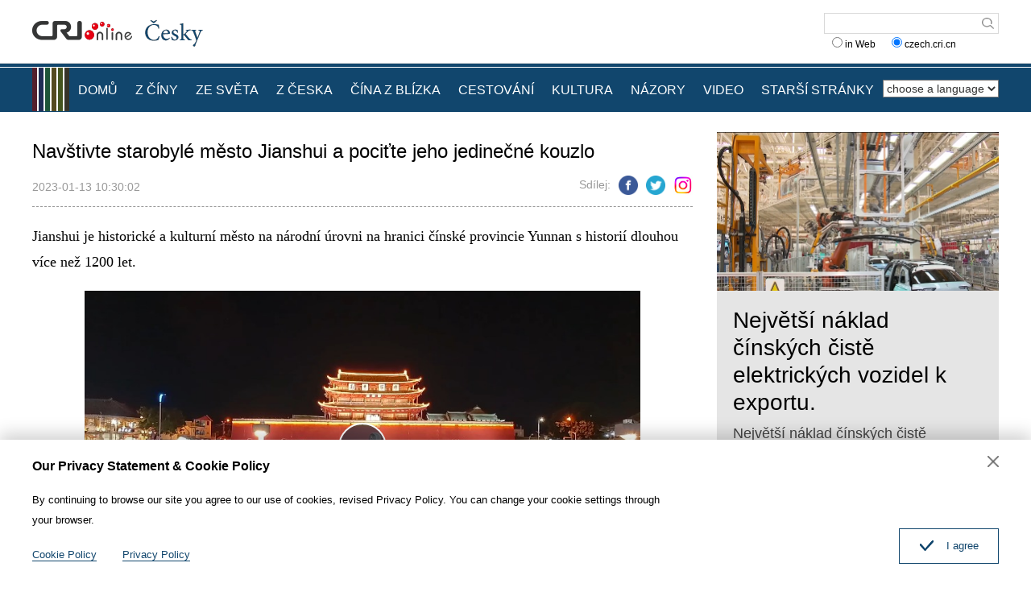

--- FILE ---
content_type: text/html
request_url: https://rcrires.cri.cn/common/rank/czech.jsonp?callback=czech&_=1768655030493
body_size: 1659
content:
czech({"list":[{"channel_id":"捷克语","title":"Největší náklad čínských čistě elektrických vozidel k exportu.","url":"https://czech.cri.cn/2022/09/20/ARTIan9UbQRm6ZSfhi9soufz220918.shtml","article_id":"ARTIan9UbQRm6ZSfhi9soufz220918","dt":1732550400000,"uv":485,"pv":497,"brief":"Největší náklad čínských čistě elektrických vozidel k exportu.","image":"https://p5crires.cri.cn/photoworkspace/cri/2022/10/08/2022100817190691217.png"},{"channel_id":"捷克语","title":"Náměstek ruského ministra zahraničí: Rusko přijme veškerá opatření k zajištění svých základních bezpečnostních zájmů","url":"https://czech.cri.cn/2024/11/25/ARTIiRTn31ZExSQqYvLvJLOi241125.shtml","article_id":"ARTIiRTn31ZExSQqYvLvJLOi241125","dt":1732550400000,"uv":86,"pv":88,"brief":"25. listopadu místního času náměstek ruského ministra zahraničí Sergej Rjabkov v rozhovoru pro média zdůraznil, že Rusko má své základní bezpečnostní zájmy...","image":"https://p1crires.cri.cn/photoworkspace/cri/2024/11/25/2024112519313687608.jpg"},{"channel_id":"捷克语","title":"Rusko: „Může, ale nechystá“ použít jaderné zbraně","url":"https://czech.cri.cn/2024/11/24/ARTITZPjvPsDS4OVcNJKSb71241124.shtml","article_id":"ARTITZPjvPsDS4OVcNJKSb71241124","dt":1732550400000,"uv":46,"pv":48,"brief":"Ruská média 23. listopadu informovala, že Dmitry Medveděv, místopředseda Rady bezpečnosti Ruské federace, den předtím řekl, že Rusko v případě potřeby...","image":"https://p4crires.cri.cn/photoworkspace/cri/2024/11/24/2024112416444546938.jpg"},{"channel_id":"捷克语","title":"Fico v Číně? Politik světového formátu!","url":"https://czech.cri.cn/2024/11/05/ARTIokvqxrHzPIHM9bjh89Nb241105.shtml","article_id":"ARTIokvqxrHzPIHM9bjh89Nb241105","dt":1732550400000,"uv":33,"pv":42,"brief":"Blokem Slovenska a Maďarska se vytváří významný prvek evropských zemí, jež jsou schopny komunikovat s takovou ekonomickou velmocí, jako je Čínská lidová republika.","image":"https://p1crires.cri.cn/photoworkspace/cri/2024/11/05/2024110517143539092.jpg"},{"channel_id":"捷克语","title":"Pokud jste navštívili Kubu, tak se do USA bez víza nedostanete","url":"https://czech.cri.cn/2023/01/27/ARTI6BB5dfefx73F5UsVBVVb230127.shtml","article_id":"ARTI6BB5dfefx73F5UsVBVVb230127","dt":1732550400000,"uv":28,"pv":29,"brief":"Náš svět bohužel není bezbřehou zónou plnou zázraků, ale v reálu je často souborem tvrdých omezení, která mnohdy doplňují (tedy zpřísňují) již platné restrikce. Naposledy jsem se o tom přesvědčil, když jsem se dozvěděl o opatření americké vlády,","image":"https://p4crires.cri.cn/photoworkspace/cri/2023/01/27/2023012721163727300.jpg"},{"channel_id":"捷克语","title":"Odpovědnost za absenci setkání ministrů obrany Číny a USA nese výhradně na straně USA","url":"https://czech.cri.cn/2024/11/21/ARTIA31FYvFnI2XO6X4WAfaX241121.shtml","article_id":"ARTIA31FYvFnI2XO6X4WAfaX241121","dt":1732550400000,"uv":24,"pv":24,"brief":"Ministerstvo národní obrany Číny: Odpovědnost za absenci setkání ministrů obrany Číny a USA nese výhradně na straně USA","image":"https://p3crires.cri.cn/photoworkspace/cri/2024/11/21/2024112119495753637.jpg"},{"channel_id":"捷克语","title":"Jak Rusko ohrožuje svět","url":"https://czech.cri.cn/2023/02/17/ARTIHjJ4LpNuCPJi5EdLTAbs230209.shtml","article_id":"ARTIHjJ4LpNuCPJi5EdLTAbs230209","dt":1732550400000,"uv":23,"pv":29,"brief":"Zásadní otázka vůbec nerezonuje v tom smyslu, zda byl či nebyl vstup ruské armády na území Ukrajiny oprávněný, ale proč k tomuto kroku bylo Rusko donuceno","image":"https://p2crires.cri.cn/photoworkspace/cri/2023/02/09/2023020919003345243.jpg"},{"channel_id":"捷克语","title":"Čínská reakce na takzvané 60% clo: spotřebitelé a koncoví uživatelé v dovážejících zemích \"platí\"","url":"https://czech.cri.cn/2024/11/24/ARTIJfhb1ArBf4guE7SuhMYy241124.shtml","article_id":"ARTIJfhb1ArBf4guE7SuhMYy241124","dt":1732550400000,"uv":20,"pv":22,"brief":"Čínská reakce na takzvané 60% clo: spotřebitelé a koncoví uživatelé v dovážejících zemích \"platí\"","image":"https://p4crires.cri.cn/photoworkspace/cri/2024/11/24/2024112411544467925.jpg"},{"channel_id":"捷克语","title":"Mezinárodní trestní soud vydal zatýkací rozkaz na izraelského premiéra, Spojené státy a západní země mají velké neshody","url":"https://czech.cri.cn/2024/11/24/ARTIjhWZMbiV202Hpvm13Dl0241124.shtml","article_id":"ARTIjhWZMbiV202Hpvm13Dl0241124","dt":1732550400000,"uv":20,"pv":21,"brief":"Mezinárodní trestní soud vydal 21. listopadu zatýkací rozkazy na izraelského premiéra Benjamina Netanyahua a bývalého ministra obrany Yoava Gallanta...","image":"https://p3crires.cri.cn/photoworkspace/cri/2024/11/24/2024112415571523115.jpg"},{"channel_id":"捷克语","title":"Příběh tohoto „zlatého parťáka“ v příštích 50 letech bude ještě napínavější","url":"https://czech.cri.cn/2024/11/21/ARTILg9qBT47PmfI2zO0ueXe241121.shtml","article_id":"ARTILg9qBT47PmfI2zO0ueXe241121","dt":1732550400000,"uv":18,"pv":19,"brief":"Státní návštěva čínského prezidenta Xi Jinpinga v Brazílii v nedávné době otevřela novou kapitolu vzájemných vztahů mezi oběma zeměmi. U příležitosti 50. výročí navázání diplomatických vztahů...","image":"https://p3crires.cri.cn/photoworkspace/cri/2024/11/21/2024112122080861944.jpg"}]})

--- FILE ---
content_type: application/javascript
request_url: https://rcrires.cri.cn/photoAlbum/cri/templet/common/DEPA1647243651983717/index_bottom.js
body_size: 3041
content:
var ispc;
var tabFlag = true;
if(window.innerWidth <= 1024){
	ispc = false;
	h5Anima();

}else{
	ispc = true;
	pcAnima();
}

$(window).resize(function () {
	if(window.innerWidth <= 1024 && ispc){
		updateHref();
		ispc=false;
	}
	if(window.innerWidth > 1024 && !ispc){
		updateHref();
		ispc=true;
	}
	if(window.innerWidth <= 1024){
		h5Anima()
	}
});

function updateHref(){
	window.location.href=window.location.href;
}

function h5Anima(){
	
	// 移动端导航隐藏
	$(".nav-menu.mb_nav").removeClass("nav-menu");
	// $(".mb_nav").unwrap()
	// $(".mb_nav").unwrap()
	
	// var navArr = ['news','video','picture'];
	// $(".mb_nav li").each(function(){
	// 	var tH = $(this).find("a").attr("href")
	// 	var lH = window.location.href;
		
	// 	// 适应移动端 显示需要的导航内容
	// 	for (item in navArr) {
	// 		if (tH.indexOf(navArr[item])>=0){
	// 			$(this).hide()
	// 		}
	// 	}
			
		
	// 	if(lH.indexOf(tH)>=0){
	// 		$(".mb_nav li").removeClass("active")
	// 		$(this).addClass("active")
	// 	}else{
	// 		var ar = {'host':'audio','bottom':'index'}
	// 		if (lH.indexOf(ar.host)>=0) {
	// 			// $(".mb_nav li").
	// 		}
	// 	}
	// })

	// 导航高亮
	$(".mobile_nav li").each(function(){
		var tH = $(this).find("a").attr("href")
		var lH = window.location.host + location.pathname
		if(typeof(tH)=="undefined" || typeof(lH)=="undefined"){
			
		}else{
			if(tH.indexOf(lH)>=0){
				$(".mobile_nav li").removeClass("active")
				$(this).addClass("active")
			}else{
				
			}
		}
	})
	
	var searchOn = false;
	var searchTimer;
	$(".m_top_search").on("click",function(){
		searchOn = true;
		if(searchOn==true){
			$(".m_win_search").css({
				"visibility":"visible",
				"webkitTransform":"translate3d(0px, 0px, 0px)"
			});
			//new top_search(".m_win_search");
			/*var obgA = $(".m_win_search").outerHeight(true);
			$(".m_win_search").css("webkitTransform","translate3d(0px, "+ -obgA+10 +"px, 0px)");*/
			searchTimer = setTimeout(function(){
				var obgA = $(".m_win_search").outerHeight(true);
				$(".m_win_search").css("webkitTransform","translate3d(0px, "+ -obgA+10 +"px, 0px)");
				searchOn = false;
			},5000);
		}
	});
	$("#so360_keyword").focus(function(){
		clearTimeout(searchTimer);
	});
	new top_search(".m_win_search");
	function top_search(obj){
		var obgA = $(obj).outerHeight(true);
		$(obj).css("webkitTransform","translate3d(0px, "+ -obgA+10 +"px, 0px)");
	};
	$("#so360_submit").click(function(){
		$(this).parent().submit();
	});
	$('body,html').on('touchmove click',function(){
		var fenxiang = new top_search(".m_win_search");
		clearTimeout(searchTimer);
		searchOn = false;
	});
	$('.m_win_search,.m_top_search').on('click',function(){return false});

	setTimeout(changeSize,200);
}


function pcAnima(){
	
	topWeekAndDate()

	
	//鼠标划入从下往上显示标题和背景色  start
	// 右侧视频列表
	 $(".ty_pic_txt.cambodian_con05 .pic_txt_list li.top").each(function(i){
		var that = $(this);
		 that.hover(function(){
			that.find('.text_box').animate({bottom:"0"},200)
		},function(){
			that.find('.text_box').animate({bottom:"-120"},200)
		});
	});
	//鼠标划入从下往上显示标题和背景色  end
}


function bindEvent(A, C, B) {
	if (!document.addEventListener){
		A.attachEvent(C, B)
	} else {
		A.addEventListener(C, B, false)
	}
}

/* 工具方法：判断浏览器类型 */
var bXrowser={ 
	versions:function(){ 
		var u = navigator.userAgent, app = navigator.appVersion; 
		return {//移动终端浏览器版本信息 
		trident: u.indexOf('Trident') > -1, //IE内核 
		presto: u.indexOf('Presto') > -1, //opera内核 
		webKit: u.indexOf('AppleWebKit') > -1, //苹果、谷歌内核 
		gecko: u.indexOf('Gecko') > -1 && u.indexOf('KHTML') == -1, //火狐内核 
		mobile: !!u.match(/AppleWebKit.*Mobile.*/)||!!u.match(/AppleWebKit/), //是否为移动终端 
		ios: !!u.match(/\(i[^;]+;( U;)? CPU.+Mac OS X/), //ios终端 
		android: u.indexOf('Android') > -1 || u.indexOf('Linux') > -1, //android终端或者uc浏览器 
		iPhone: u.indexOf('iPhone') > -1 || u.indexOf('Mac') > -1, //是否为iPhone
		iPad: u.indexOf('iPad') > -1, //是否iPad 
		qqbXrowser: u.indexOf('MQQBXrowser')>-1,//手机QQ浏览器 
		webApp: u.indexOf('Safari') == -1, //是否web应该程序，没有头部与底部 
		UCBXrowser: u.indexOf('UCBXrowser') > -1
		}; 
	}()
	//,language:(navigator.bXrowserLanguage || navigator.language).toLowerCase()
}

//判断横竖屏的方法
function checkDirect(){
	var wechatInfo = navigator.userAgent.match(/MicroMessenger\/([\d\.]+)/i) ;
	if(window.navigator.userAgent.toLowerCase().match(/MicroMessenger/i) == 'micromessenger' && wechatInfo[1] > "6.5"){ //微信浏览器
		if ((window.orientation === 180 || window.orientation === 0)) {
			return "portrait";
		}
		if(window.orientation === 90 || window.orientation === -90){
			return "landscape";//横屏
		}
	}else{
		if (document.documentElement.clientHeight >= document.documentElement.clientWidth) {
			return "portrait";//竖屏
		} else {
			return "landscape";//横屏
		}
	}
}

function checkFull(){
	var   isFullScreen = document.fullScreen || document.mozFullScreen || document.webkitIsFullScreen || document.msFullscreenElement
　　if (isFullScreen) {
		return true;
	}else{
		return false;
	}
　
}


if ("onorientationchange" in window){
	if(bXrowser.versions.qqbXrowser){
		bindEvent(window, "resize",function() {
			if(checkDirect()=="portrait"&&checkFull()){
				exitFullscreen()
			}
			setTimeout(changeSize,200);
		});
	}else{
		bindEvent(window,"orientationchange",function(){
			if(checkDirect()=="portrait"&&checkFull()){
				exitFullscreen()
			}
			setTimeout(changeSize,200);
		})
	}
}else{
	bindEvent(window, "resize",function() {
		if(checkDirect()=="portrait"&&checkFull()){
			exitFullscreen()
		}
	});
}



//解决图文插视频问题
//因为如果既有视频又有音频的话，id后缀是1,2,3是从上到下排的的所有根据id就找不到指定的视频和音频，所有只能根据video和audio的索引来找到相应的节点来设置宽高
function changeAudioSize(){//设置音频宽高
	if($("audio").length>0){
		for(var i=0; i< $("audio").length;i++){
			var _w=$(".content").find("p").width();
			if (window.innerWidth>1024)
			{
				_w = 730;
			}

			$("audio").eq(i).parents(".myPlayer").css({"width":_w+"px"});
				$("audio").eq(i).parent().css("width",_w+"px");
			$("audio").eq(i).css({"width":_w+"px"});
		}
	}
}
function changeVideoSize(){//设置视频宽高，移动端和pc端视频标签不一致，所以要分开设置视频宽高
		if($("video").length>0 ){//移动端，单视频是video标签
			for(var i=0; i< $("video").length;i++){
				var _w=$(".content").find("p").width();
				if (window.innerWidth>1024)
				{
					_w = 730;
				}
				var _h = _w/16*9;
				$("video").eq(i).parent().css("width",_w+"px");
				$("video").eq(i).parent().css("height",_h+"px");
				$("video").eq(i).parents(".myPlayer").css("width",_w+"px");
				$("video").eq(i).parents(".myPlayer").css("height",_h+"px");
			}
		}
}
function getvideo(){
    if($(".myPlayer").length>0){//多视频，单音频，多音频，视频和音频都有，只能根据id中含有flash_来判断视频和音频总长度
        var aa=setInterval(function(){
            var loadlen = 0;
                if(($(".myPlayer").find("video").length>0)){;
                    clearInterval(aa);
                    changeVideoSize();
                }
        });
        var bb=setInterval(function(){
            var loadlen = 0;
                if(($(".myPlayer").find("audio").length>0)){;
                    clearInterval(bb);
                    changeAudioSize();
                }
        });
    }
}
var domid=itemid1;
var loadlen=0;
if(($(".myPlayer").length>0) ){//如果有是视频和音频存在的时候再设置宽高
	var cc=setInterval(function(){
		for(var i=0;i<$(".myPlayer").length;i++){
			if($(".myPlayer").attr("style").indexOf('display: block;') >=1 ){
					loadlen++;
					if(loadlen==($(".myPlayer").length)){//瑙嗛鍜岄煶棰戝姞杞
						clearInterval(cc);
						setTimeout(function(){
							getvideo();
						},200)
						
					}
			}
		}
    });
}
	
function changeSize(){
	if(($(".myPlayer").length>0) ){
		fontSize=$("html").css("font-size").split("px")[0];
		changeVideoSize();
		changeAudioSize();
	}
}


//页面里的a如果没有链接，自动加入# start
$('body a').each(function(){
	if($(this).attr('href')==''){
		$(this).attr('href','#');
	}
})
//页面里的a如果没有链接，自动加入# end


// 顶部星期和日期 start
function topWeekAndDate() {
	var y=new Date();
	var gy=y.getYear();
	var dName=new Array("Sunday","Monday","Tuesday","Wednesday","Thursday","Friday","Saturday");
	var mName=new Array("Jan ","Feb ","Mar ","Apr ","may ","Jun ","Jul ","Aug ","Sep ","Oct ","Nov ","Dec ");
	//$(".date_div").append("<FONT>"+ dName[y.getDay()] + " &nbsp;&nbsp; " + mName[y.getMonth()] + y.getDate() + "th"  + " &nbsp; " +y.getFullYear() + " &nbsp;&nbsp; "  + "</FONT>");
	$(".date_div").append("<FONT>"+ dName[y.getDay()] + ",&nbsp;" + y.getDate() + " &nbsp;" + mName[y.getMonth()] + "</FONT>");
}
// 顶部星期和日期 end


--- FILE ---
content_type: application/javascript
request_url: https://p.data.cctv.com/ge.js
body_size: 70
content:
window.goldlog=(window.goldlog||{});goldlog.Etag="uXbyIXSy92gCAQMS1SyIAL9W";goldlog.stag=2;